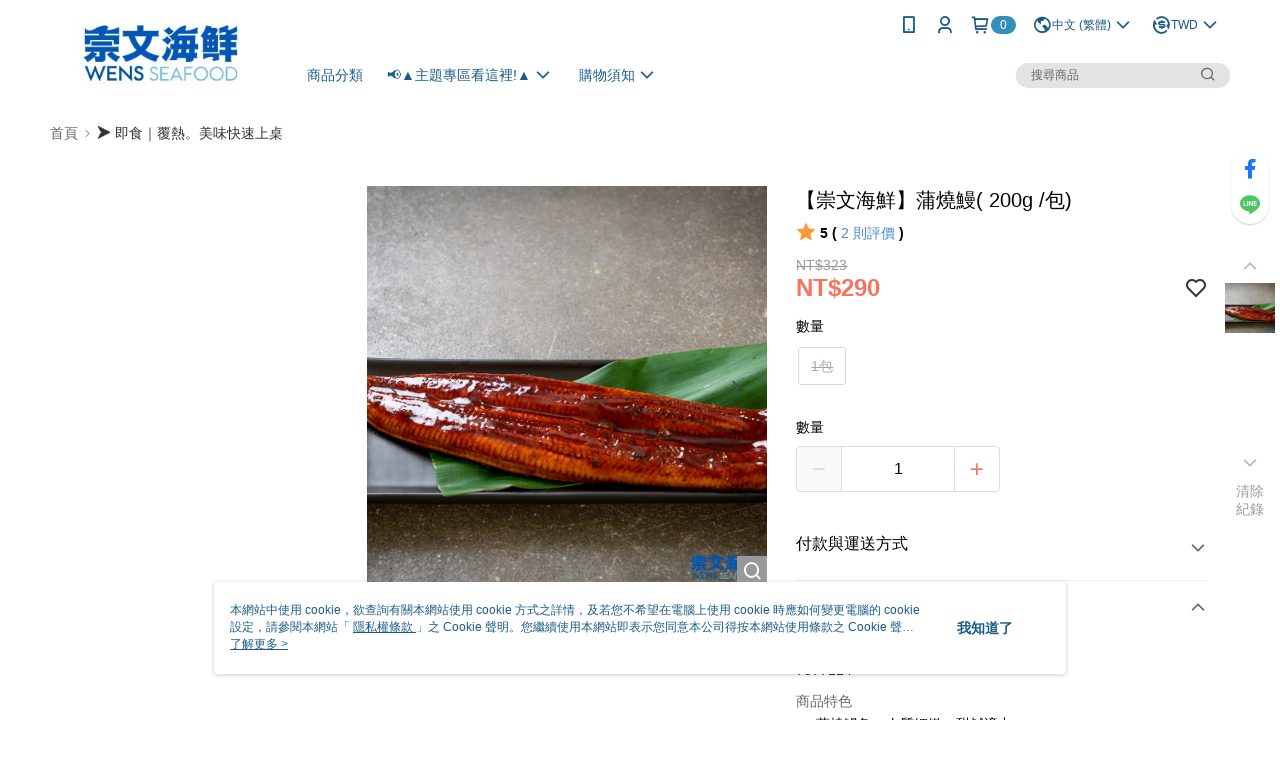

--- FILE ---
content_type: text/css
request_url: https://cms-static.cdn.91app.com/theme/41265/css/cmsTheme_0113e667-eeaa-4071-98fb-e3b2a3c76d2c_1768981062500.css?v=020190828
body_size: 352
content:
.cms-badge{color:#fff;background:#338fb8}.cms-header{background:#fff}.cms-nav{color:#1b5c87}.cms-logo{background-image:url(https://cms-static.cdn.91app.com/images/original/41265/375c6548-05d2-467b-90fe-97793782b971-1720670300-meawbrh01r_d.jpg)}.cms-linkColor{color:#428bca !important}.cms-moneyColor{color:#f6745f !important}.cms-discountMoneyColor{color:#f6745f !important}.cms-primaryBtnBgColor{background-color:#f6745f !important}.cms-primaryBtnTextColor{color:#fff !important}.cms-secondBtnBgColor{background-color:#fff !important}.cms-secondBtnTextColor{color:#0255c7 !important}.cms-secondBtnBorderColor{border-color:#0255c7 !important}.cms-primaryHeartBtnBgColor{color:#f6745f !important}.cms-secondHeartBtnBgColor{color:#333 !important}.cms-generalTagBgColor{background-color:#338fb8 !important}.cms-generalTagTextColor{color:#fff !important}.cms-emphasisTagBgColor{background-color:#fc4f00 !important}.cms-emphasisTagTextColor{color:#fff !important}.cms-keyWordTagTextColor{color:#ccc !important}.cms-moneyBgColor{background-color:#f6745f !important}.cms-moneyBorderColor{border-color:#f6745f !important}.cms-moneyOutlineColor{outline-color:#f6745f !important}#progressbar li.active:before{background-color:#f6745f !important;border-color:#f6745f !important}.cms-secondBtnBgColor:hover{background-color:#f7f7f7 !important}.cms-primaryBtnBgColor:hover{background-color:#f56751 !important}.cms-primaryBtnBorderColor{border-color:#f6745f !important}.cms-primaryQtyBtnTextColor{color:#f6745f !important}.cms-tagBorderColor{border-color:#338fb8 !important}.banner-discount-fee{color:#f6745f !important}.banner-add-to-cart{border-color:#0255c7 !important;color:#0255c7 !important}.cms-main-color{background-color:#fff !important}.cms-sub-color{color:#1b5c87 !important}